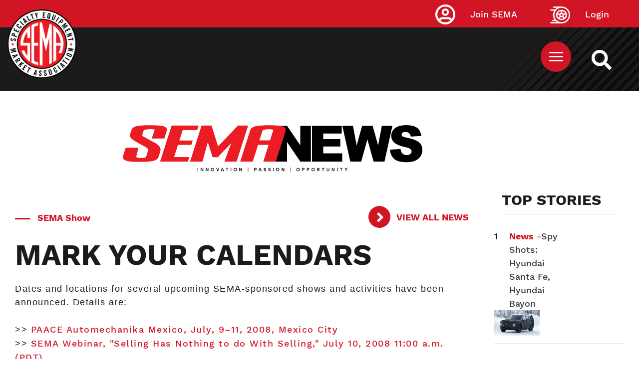

--- FILE ---
content_type: application/javascript
request_url: https://api.lightboxcdn.com/z9gd/43454/www.sema.org/jsonp/z?cb=1769898871326&dre=l&callback=jQuery112408807857731264022_1769898871300&_=1769898871301
body_size: 1016
content:
jQuery112408807857731264022_1769898871300({"dre":"l","success":true,"response":"N4IgzgrgxlCmZhALgC4CcKwDQgOawHtlQoCIA7dATwH1SATWZEAVQGUQcBLAB2YGYAdAEYALKJEAOYYIDsANk4goXFFWYBhAgBsIAWwBGERDlIVqNcgEM9TJK3KrY9AARsUVlPCXbPqiIzI.ACcgsHyAEwArDi26AR0BIFIUfwxIChctjQAXgTkdiAAgrZoXFBWAPQAcrAA7jQAmgRoANZKaLC4XPmJySAA8gASSjm8DIWi.BHCUR1dPeSWNoUDABY9PvndKAF2ALSSQgAMx.[base64]"});